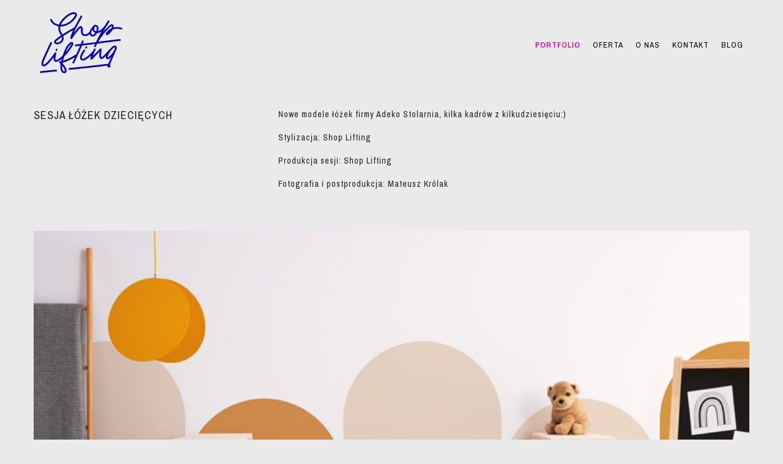

--- FILE ---
content_type: text/html; charset=utf-8
request_url: http://www.shoplifting.pl/portfolio/sesja-lozek-dzieciecych
body_size: 10774
content:
<!DOCTYPE html>
<!--[if !IE]><!-->
<html lang="pl-PL">
<!--<![endif]-->
<!--[if IE 6 ]><html lang="pl-PL" class="ie ie6"><![endif]-->
<!--[if IE 7 ]><html lang="pl-PL" class="ie ie7"><![endif]-->
<!--[if IE 8 ]><html lang="pl-PL" class="ie ie8"><![endif]-->
<head>
	<base href="http://www.shoplifting.pl/"><!--[if lte IE 6]></base><![endif]-->
	<title>Nasze projekty &raquo; Shop Lifting</title>
	<meta charset="utf-8">
	<meta name="viewport" content="width=device-width, initial-scale=1.0, maximum-scale=1.0, user-scalable=0">
	<meta http-equiv="Content-Type" content="text/html; charset=utf-8">
	
	<title>Nasze projekty</title>
<meta name="title" content="Nasze projekty" />
<meta name="description" content="Oto nasze projekty z zakresu fotografii produktowej, wnętrz oraz realizacje stoisk targowych" />
<meta name="generator" content="SilverStripe - https://www.silverstripe.org" />
<meta http-equiv="Content-Type" content="text/html; charset=utf-8" />
<meta name="og:locale" content="pl_PL" />
<meta name="og:type" content="article" />
<meta name="og:url" content="http://www.shoplifting.pl/" />
<meta name="og:site_name" content="Shop Lifting" />
<meta name="twitter:card" content="summary_large_image" />
	<!--[if lt IE 9]>
	<script src="//html5shiv.googlecode.com/svn/trunk/html5.js"></script>
	<![endif]-->
	<link rel="apple-touch-icon" sizes="180x180" href="/apple-touch-icon.png">
	<link rel="icon" type="image/png" sizes="32x32" href="/favicon-32x32.png">
	<link rel="icon" type="image/png" sizes="16x16" href="/favicon-16x16.png">
	<link rel="manifest" href="/site.webmanifest">
	<link rel="mask-icon" href="/safari-pinned-tab.svg" color="#5bbad5">
	<meta name="msapplication-TileColor" content="#603cba">
	<meta name="theme-color" content="#ffffff">

	<!-- Global site tag (gtag.js) - Google Analytics -->
	<script async src="https://www.googletagmanager.com/gtag/js?id=UA-140775416-1"></script>
	<script>
		window.dataLayer = window.dataLayer || [];
		function gtag(){dataLayer.push(arguments);}
		gtag('js', new Date());

		gtag('config', 'UA-140775416-1');
	</script>
<link rel="stylesheet" type="text/css" href="/themes/shoplifting/dist/css/app.min.css" />
</head>
<body class="ProjectsPage no-sidebar " dir="ltr">
<div class="preloader-wrapper">
	<div class="preloader-content">
		<?xml version="1.0" encoding="UTF-8" standalone="no"?>
		<svg
   xmlns:dc="http://purl.org/dc/elements/1.1/"
   xmlns:cc="http://creativecommons.org/ns#"
   xmlns:rdf="http://www.w3.org/1999/02/22-rdf-syntax-ns#"
   xmlns:svg="http://www.w3.org/2000/svg"
   xmlns="http://www.w3.org/2000/svg"
   viewBox="0 0 113.30667 84.226669"
   xml:space="preserve"
   id="svg2"
   version="1.1"><metadata
     id="metadata8"><rdf:RDF><cc:Work
         rdf:about=""><dc:format>image/svg+xml</dc:format><dc:type
           rdf:resource="http://purl.org/dc/dcmitype/StillImage" /><dc:title></dc:title></cc:Work></rdf:RDF></metadata><defs
     id="defs6" /><g
     transform="matrix(1.3333333,0,0,-1.3333333,0,84.226667)"
     id="g10"><g
       transform="scale(0.1)"
       id="g12"><path
         id="path14"
         style="fill:#ec008c;fill-opacity:1;fill-rule:nonzero;stroke:none"
         d="m 706.59,167.184 c -4.727,-3.496 -7.5,-3.836 -7.832,-3.797 -1.297,1.054 -2.324,5.937 2.09,17.558 4.054,10.684 10.859,22.137 14.933,28.985 0.828,1.406 1.563,2.625 2.137,3.64 10.195,17.676 22.578,32.696 36.836,44.66 l 1.164,0.985 c 9.824,8.32 13.855,9.875 15.477,9.875 0.207,0 0.371,-0.031 0.507,-0.059 1.661,-1.035 3,-8.644 1.328,-13.144 -1.882,-5.098 -4.011,-10.11 -6.335,-15.032 -0.665,-0.75 -1.25,-1.589 -1.653,-2.566 -0.625,-1.523 -1.277,-3.059 -1.902,-4.582 -13.625,-26.035 -33.215,-49.148 -56.75,-66.523 z m 71.984,118.566 c -13.058,5.184 -26.875,-6.516 -34.297,-12.805 l -1.105,-0.925 c -2.449,-2.063 -4.844,-4.239 -7.195,-6.457 -0.579,-0.282 -1.125,-0.614 -1.641,-1.024 -2.238,-1.789 -6.469,-6.465 -18.945,-20.461 -20.723,-23.23 -63.84,-71.57 -77.539,-77.703 -2.422,-1.074 -3.442,-0.937 -3.442,-0.957 -0.144,0.105 -3.719,3.23 -3.75,21.043 -0.027,12.863 1.762,28.203 3.195,40.519 1.086,9.325 1.946,16.7 1.883,21.446 -0.047,3.633 -2.285,6.894 -5.664,8.242 -3.375,1.355 -7.246,0.535 -9.781,-2.07 -24.473,-25.09 -48.93,-50.196 -73.371,-75.305 4.238,13.703 9.348,27.109 15.305,40.168 0.671,0.937 1.14,1.953 1.414,3.016 3.3,7.062 6.828,14.015 10.617,20.851 2.41,4.344 0.847,9.824 -3.496,12.235 -4.348,2.414 -9.836,0.851 -12.239,-3.497 -4.168,-7.507 -8.035,-15.164 -11.64,-22.929 -47.039,-53.926 -91.727,-82.578 -107.949,-79.129 -2.11,0.457 -4.27,1.523 -5.684,6.199 -4.645,15.344 15.781,54.356 31.34,73.43 3.133,3.855 2.558,9.531 -1.289,12.664 -3.86,3.144 -9.531,2.57 -12.668,-1.289 -8.953,-10.977 -43.242,-61.504 -34.617,-90.02 3.023,-10 9.832,-16.601 19.168,-18.594 1.945,-0.41 3.984,-0.613 6.125,-0.605 23.093,0 57.011,23.391 88.75,53.672 -3.567,-11.426 -6.614,-23.027 -9.016,-34.813 -0.801,-3.906 1.074,-7.882 4.609,-9.757 1.328,-0.704 2.774,-1.043 4.211,-1.043 2.371,0 4.707,0.937 6.453,2.722 26.34,27.071 52.676,54.133 79.043,81.172 -3.964,-35.273 -5.332,-62.773 8.399,-72.851 4.07,-2.977 11.094,-5.575 21.437,-0.946 8.203,3.66 21.278,15.41 36.621,31.082 -3.625,-12.39 -3.535,-24.207 5.594,-31.621 3.25,-2.644 7.082,-3.953 11.27,-3.953 5.715,0 12.09,2.43 18.601,7.246 6.125,4.512 11.996,9.395 17.602,14.57 -1.391,-3.175 -2.793,-6.378 -4.172,-9.531 -8.652,-19.765 -17.527,-40.031 -26.074,-60.2537 -5.067,0.4492 -9.922,-0.1875 -13.867,-0.7031 C 589.715,83.7383 496.855,74.0508 407.043,64.6836 c -24.074,-2.5078 -48.152,-5.0195 -72.41,-7.5977 -10.395,-1.1015 -20.824,-2.2148 -31.301,-3.3476 -4.945,-0.5391 -8.519,-4.9727 -7.98,-9.9141 0.496,-4.6172 4.398,-8.0351 8.933,-8.0351 0.324,0 0.649,0.0195 0.981,0.0468 34.894,3.7696 69.273,7.3633 103.648,10.9493 89.91,9.375 182.883,19.0625 284.16,32.1484 1.309,0.1641 2.656,0.3398 4.016,0.4766 -0.371,-0.8868 -0.735,-1.7657 -1.098,-2.6446 -0.445,-1.0859 -0.672,-2.2461 -0.672,-3.4179 0,-6.7305 4.715,-12.3243 11.739,-13.9454 7.785,-1.789 15.761,1.7071 18.972,8.3204 2.153,4.414 2.336,9.539 0.532,14.4336 -1.145,3.0742 -3.02,5.9062 -5.383,8.25 8.515,20.1487 17.383,40.3827 26.023,60.1097 10.852,24.765 22.016,50.312 32.473,75.593 3.957,7.637 7.472,15.5 10.441,23.536 3.641,9.863 2.899,30.363 -11.543,36.105" /><path
         id="path16"
         style="fill:#ec008c;fill-opacity:1;fill-rule:nonzero;stroke:none"
         d="m 475.359,254.637 c 1.418,0 2.746,0.371 3.594,1.406 2.551,3.074 4.68,6.328 6.926,9.766 0.762,1.16 2.488,6.277 1.949,7.332 -0.547,1.066 -4.39,4.961 -6.355,5.351 -2.293,0.481 -6.59,-0.008 -8.485,-2.547 -2.336,-3.105 -4.336,-6.847 -5.968,-11.113 -0.997,-2.578 0.175,-6.711 2.343,-8.352 1.114,-0.828 3.672,-1.843 5.996,-1.843" /><path
         id="path18"
         style="fill:#ec008c;fill-opacity:1;fill-rule:nonzero;stroke:none"
         d="m 248.215,54.7813 c 5.723,-9.8438 8.668,-18.4063 9.015,-26.1915 0.211,-4.746 -0.96,-8.6796 -2.98,-10 -3.137,-2.0585 -9.57,1.4649 -13.223,6.0079 -8,9.9609 -11.593,24.8242 -10.984,45.457 0.094,3.1055 0.258,6.2031 0.484,9.2969 6.504,-7.6172 12.621,-15.8399 17.688,-24.5703 z M 284.52,255.164 c 1.125,2.285 9.238,15.555 19,28.262 13.562,17.656 20.652,21.836 23.058,22.808 0.152,-0.339 0.324,-0.796 0.504,-1.394 0.066,-0.418 -0.144,-1.699 -2.238,-5.469 -16.199,-29.168 -35.321,-56.668 -57.125,-82.207 5.394,13.547 10.972,26.152 16.801,38 z M 587.5,460.621 c -0.969,-9.598 -4.016,-18.637 -7.648,-26.426 -6.211,1.2 -15.411,4.961 -17.918,16.692 -1.555,7.254 -0.571,21.277 3.601,28.906 0.235,0.223 0.469,0.445 0.703,0.66 0.918,0.852 1.621,1.863 2.09,2.949 1.367,1.118 2.598,1.211 3.742,1.125 4.18,-0.324 7.657,-2.121 10.352,-5.339 3.816,-4.571 5.762,-11.684 5.078,-18.567 z m -44.816,-63.125 c -4.422,0.684 -7.442,3.699 -9.192,6.102 -3.711,5.097 -5.426,12.527 -4.39,18.929 1.043,6.446 7.05,18.493 14.961,30.594 0.195,-2.16 0.476,-4.148 0.847,-5.883 3.008,-14.004 12.5,-24.3 26.035,-28.695 -10.429,-15.484 -19.668,-22.375 -28.261,-21.047 z M 180.586,318.004 c -6.707,-0.441 -14.395,1.617 -15.152,5.422 -0.579,2.906 2.468,7.168 9.05,12.672 16.672,13.929 33.782,26.761 51.297,38.879 1.461,-4.719 2.285,-9.497 2.149,-14.387 -0.641,-23.606 -25,-41.074 -47.344,-42.586 z m 37.727,186.715 c 8.273,19.258 21.882,37.773 42.812,58.273 26.27,25.715 51.328,41.746 76.609,49.008 3.836,1.102 7.918,1.664 11.715,1.664 2.36,0 4.606,-0.215 6.625,-0.66 7.125,-1.563 8.129,-5.047 8.461,-6.195 1.293,-4.508 -1.953,-10.68 -4.926,-15.547 -30.441,-49.891 -86.515,-88.77 -142.48,-89.399 0.379,0.957 0.773,1.91 1.184,2.856 z M 833.855,345.785 c -0.585,4.934 -5.085,8.477 -9.988,7.891 -78.82,-9.27 -122.433,-14.133 -183.722,-22.551 -12.977,-1.781 -25.829,-3.543 -38.719,-5.301 31.082,54.172 71.57,104.871 120.918,151.211 10.742,10.09 18.621,13.387 21.015,13.047 0.164,-1.613 0.094,-7.031 -5.254,-19.91 -0.871,-2.082 -1.82,-4.176 -2.832,-6.262 -21.32,-10.137 -39.843,-25.437 -52.539,-44.937 -1.289,-1.985 -3.976,-6.11 -3.566,-11.403 0.703,-8.992 6.301,-11.836 8.672,-12.636 3.113,-1.059 12.609,-4.278 35.273,20.961 10.235,11.386 18.586,23.062 24.961,34.843 28.02,11.785 60.871,13.625 90.02,2.86 4.504,-1.672 9.511,0.632 11.172,5.14 1.672,4.512 -0.633,9.516 -5.137,11.18 -27.793,10.273 -58.555,10.477 -86.629,2.395 4.648,14 4.355,23.386 -0.793,29.214 -3.254,3.68 -7.617,5.746 -12.605,5.977 -11.555,0.496 -24.719,-9.371 -33.672,-17.785 -20.657,-19.395 -39.805,-39.539 -57.414,-60.379 10.273,18.461 20.82,36.746 31.652,54.851 10.34,14.36 19.062,29.497 27.559,44.254 l 3.211,5.575 c 2.375,4.097 1.027,9.335 -3.016,11.793 -4.035,2.457 -9.309,1.23 -11.856,-2.758 -10.382,-16.285 -20.558,-32.75 -30.5,-49.371 -2.91,-4 -5.937,-7.914 -9.148,-11.754 -12.434,-14.825 -27.16,-31.375 -44.758,-40.157 -6.062,-3.019 -11.719,-5.203 -17.019,-6.55 2.714,7.265 4.824,15.242 5.672,23.668 1.152,11.547 -2.227,23.304 -9.043,31.457 -5.723,6.851 -13.457,10.836 -22.344,11.531 -7.473,0.586 -14.11,-2.18 -19.188,-7.984 -0.859,-0.981 -1.664,-2.036 -2.394,-3.149 -15.508,-15.516 -34.949,-44.91 -39.317,-62.598 -9.453,-8.75 -19.265,-17.636 -30.871,-22.32 -8.894,-3.59 -22.468,-5.094 -31.453,2.488 -6.75,5.696 -9.238,14.606 -8.594,30.754 l 0.157,3.563 c 0.476,10.48 1.015,22.359 -3.34,33.523 -1.153,2.949 -3.074,4.836 -4.238,5.965 -0.196,0.192 -0.403,0.387 -0.586,0.598 -3.282,3.586 -7.719,5.472 -12.477,5.332 -13.504,-0.438 -27.332,-16.516 -48.504,-42.942 -2.023,-2.519 -4.027,-5.027 -6.012,-7.476 -6.16,-7.602 -11.648,-14.535 -16.851,-21.473 5.64,14.516 11.23,27.969 14.336,34.195 2.152,4.309 4.433,8.778 6.773,13.329 0.156,0.265 0.297,0.531 0.426,0.816 13.992,27.152 30.977,58.051 47.508,88.121 5.941,10.809 11.758,21.379 17.242,31.434 2.383,4.367 0.773,9.836 -3.594,12.211 -4.363,2.379 -9.836,0.773 -12.215,-3.594 -5.468,-10.031 -11.277,-20.59 -17.207,-31.379 -16.218,-29.484 -32.843,-59.746 -46.757,-86.656 l -8.997,-5.082 c -39.355,-22.235 -77.39,-43.723 -113.949,-67.766 -1.926,3.453 -3.937,6.848 -5.933,10.219 -5.075,8.566 -9.86,16.652 -13.028,25.097 -5.23,13.965 -6.062,30.321 -2.633,46.844 64.235,-1.738 128.86,41.571 163.25,97.934 4.887,8.012 10.086,18.652 6.86,29.898 -2.774,9.641 -10.555,16.321 -21.914,18.813 -8.176,1.785 -18.071,1.324 -27.164,-1.289 -28.223,-8.11 -55.774,-25.59 -84.231,-53.45 -22.668,-22.191 -37.527,-42.539 -46.761,-64.027 -1.239,-2.879 -2.364,-5.785 -3.372,-8.699 -13.914,2.062 -27.636,6.711 -40.769,14.375 -14.629,8.535 -25.863,21.726 -33.391,39.207 -1.968,4.57 -7.265,6.676 -11.828,4.707 -4.566,-1.961 -6.676,-7.262 -4.707,-11.824 9.082,-21.098 22.828,-37.125 40.856,-47.645 14.589,-8.508 29.785,-13.797 45.171,-16.308 -3.644,-19.188 -2.429,-38.289 3.778,-54.848 3.722,-9.938 9.144,-19.098 14.39,-27.957 2.219,-3.75 4.415,-7.449 6.426,-11.121 -18.883,-12.957 -37.347,-26.738 -55.383,-41.805 -4.953,-4.14 -18.109,-15.137 -15.164,-29.984 2.77,-13.981 17.438,-19.988 30.969,-19.988 1.027,0 2.043,0.039 3.051,0.109 38.672,2.605 63.398,33.203 64.129,60.055 0.25,9.05 -1.664,17.394 -4.715,25.316 32.527,21.512 66.387,40.996 101.324,60.777 -4.496,-10.64 -10.332,-25.347 -15.375,-38.906 -15.762,-42.391 -15.531,-48.078 -7.859,-52.293 1.683,-0.922 3.262,-1.332 4.738,-1.332 6.527,0 11.285,7.914 15.578,15.059 13.809,22.965 24.633,37.406 40.981,57.578 2.004,2.472 4.035,5.004 6.07,7.551 9.59,11.972 27.133,33.871 34.281,36.043 0.223,-0.219 0.442,-0.434 0.66,-0.649 0.098,-0.098 0.196,-0.191 0.293,-0.285 2.7,-7.465 2.301,-16.238 1.879,-25.508 l -0.16,-3.672 c -0.586,-14.676 0.59,-33.086 14.973,-45.222 12.429,-10.493 31.98,-12.618 49.804,-5.426 9.54,3.847 17.774,9.652 25.184,15.844 1.348,-4.172 3.301,-8.129 5.84,-11.61 5.215,-7.183 12.539,-11.82 20.605,-13.066 23.907,-3.684 40.403,21.078 45.821,29.222 1.355,2.043 2.773,4.293 4.199,6.731 10.48,0.559 21.66,3.851 33.879,9.945 3.828,1.91 7.5,4.09 11.035,6.481 -19.953,-36.106 -38.84,-72.825 -56.563,-109.977 -42.48,-5.719 -86.195,-11.363 -136.035,-17.121 2.801,6.981 5.625,14.023 8.496,21.227 1.844,4.621 -0.41,9.859 -5.019,11.695 -4.629,1.844 -9.863,-0.406 -11.699,-5.024 -4.114,-10.312 -8.133,-20.363 -12.121,-30.21 -16.629,-1.868 -33.961,-3.75 -52.176,-5.657 -4.942,-0.515 -8.535,-4.941 -8.02,-9.883 0.485,-4.628 4.391,-8.066 8.946,-8.066 0.312,0 0.625,0.012 0.941,0.051 14.734,1.531 28.875,3.055 42.547,4.57 -9.754,-23.605 -19.5,-46.144 -30.031,-68.273 -3.012,-6.336 -5.977,-12.742 -8.899,-19.16 -0.746,-0.243 -1.488,-0.555 -2.176,-1.016 -47.515,-31.68 -90.617,-53.027 -134.078,-66.297 2.883,11.512 6.164,22.566 9.395,32.91 1.219,3.875 2.433,7.696 3.664,11.446 35.055,34.871 64.754,74.07 88.453,116.738 2.016,3.633 6.203,11.18 3.75,19.363 -3.547,11.777 -11.203,14.121 -15.449,14.473 -25.157,2.086 -60.207,-60.723 -60.524,-61.356 -11.465,-23.312 -21.984,-49.425 -31.968,-79.453 -3.329,-3.262 -6.704,-6.476 -10.125,-9.648 -30.778,-28.547 -54.375,-40.293 -61.774,-37.129 -2.535,1.074 -4.129,6.133 -4.269,13.543 -0.235,12.422 4.304,30.07 7.945,44.25 0.969,3.769 1.879,7.324 2.648,10.527 0,0.02 0,0.039 0.004,0.059 0.098,0.429 0.141,0.867 0.176,1.308 0.008,0.157 0.055,0.313 0.059,0.469 0.007,0.359 -0.039,0.703 -0.075,1.063 -0.046,0.527 -0.14,1.046 -0.285,1.554 -0.07,0.262 -0.113,0.547 -0.211,0.801 -0.008,0.02 -0.019,0.039 -0.027,0.059 -0.316,0.82 -0.789,1.589 -1.348,2.304 -0.148,0.184 -0.277,0.399 -0.437,0.575 -0.129,0.136 -0.289,0.253 -0.426,0.382 -0.297,0.282 -0.59,0.567 -0.922,0.809 -0.015,0.012 -0.031,0.031 -0.047,0.039 -0.183,0.129 -0.386,0.215 -0.578,0.332 -0.305,0.176 -0.59,0.371 -0.914,0.52 -0.391,0.175 -0.793,0.293 -1.191,0.41 -0.157,0.047 -0.293,0.125 -0.453,0.164 -0.016,0 -0.032,0 -0.04,0 -0.484,0.117 -0.968,0.168 -1.457,0.195 -0.105,0.012 -0.218,0.039 -0.332,0.039 -0.421,0.02 -0.847,-0.039 -1.269,-0.078 -0.457,-0.059 -0.899,-0.144 -1.336,-0.262 -0.273,-0.078 -0.555,-0.129 -0.816,-0.226 -0.153,-0.059 -0.29,-0.145 -0.434,-0.215 -0.563,-0.242 -1.09,-0.547 -1.598,-0.906 -0.312,-0.227 -0.633,-0.442 -0.914,-0.696 -0.09,-0.086 -0.164,-0.195 -0.254,-0.281 -0.336,-0.344 -0.66,-0.683 -0.937,-1.074 -0.008,-0.012 -0.024,-0.02 -0.028,-0.031 C 134.543,184.188 113.195,156.813 87.5508,126.375 67.3945,102.449 43.332,85.3203 37.0742,90.4258 c -0.0547,0.0508 -5.4453,4.875 4.2266,33.9762 6.3047,18.946 16.0273,39.434 22.4609,52.989 2.2071,4.636 3.9531,8.32 5.0274,10.828 8.9843,20.957 18.8554,42.07 28.4023,62.48 9.2146,19.688 18.7346,40.051 27.5116,60.387 1.977,4.566 -0.129,9.863 -4.695,11.836 -4.57,1.969 -9.863,-0.133 -11.832,-4.695 C 99.5039,298.141 90.0391,277.898 80.8828,258.328 71.2773,237.781 61.3398,216.551 52.2461,195.309 51.3008,193.113 49.6211,189.578 47.5,185.105 25.6133,139.012 5.90625,92.6523 25.6836,76.4805 c 4.2109,-3.4375 8.9336,-4.9024 13.918,-4.9024 23.2109,0 52.0781,31.7499 61.7184,43.1949 15.422,18.309 29.293,35.516 42.325,52.5 -0.942,-6.007 -1.516,-11.867 -1.415,-17.179 0.293,-15.594 5.411,-25.614 15.219,-29.785 17.805,-7.579 45.094,9.64 68.36,29.25 -2.34,-8.215 -4.575,-16.739 -6.543,-25.5 -2.328,-0.555 -6.239,-1.348 -7.743,-0.411 -3.957,2.481 -9.152,1.524 -11.964,-2.207 -2.809,-3.73 -2.305,-8.984 1.168,-12.109 4.285,-3.855 8.871,-8.094 13.539,-12.664 -1.172,-8.5938 -1.957,-17.3047 -2.215,-26.0742 -0.75,-25.0977 4.144,-43.8399 14.949,-57.2774 6.086,-7.5664 15.707,-13.32030625 25.199,-13.32030625 4.102,0 8.18,1.07421625 11.934,3.53515625 7.547,4.96094 11.59,14.38675 11.082,25.85155 -0.477,10.7617 -4.215,22.0195 -11.434,34.4414 -8.484,14.6094 -19.41,27.7266 -30.351,39.0818 0.371,2.207 0.769,4.395 1.187,6.582 41.93,11.672 83.09,30.332 127.406,57.793 -7.894,-17.617 -16.058,-35.566 -24.847,-52.754 -2.262,-4.422 -0.508,-9.843 3.918,-12.109 1.312,-0.672 2.715,-0.996 4.09,-0.996 3.269,0 6.429,1.797 8.023,4.914 10.258,20.059 19.598,40.937 28.637,61.133 6.019,13.457 12.242,27.363 18.644,40.808 12.047,25.325 23.055,51.094 34.168,78.301 49.524,5.645 92.864,11.164 134.621,16.738 -3.117,-6.707 -6.191,-13.425 -9.23,-20.156 -1.973,-4.375 -0.027,-9.531 4.355,-11.504 1.164,-0.527 2.375,-0.769 3.575,-0.769 3.308,0 6.484,1.902 7.941,5.125 4.578,10.168 9.52,20.226 14.734,30.176 17.336,2.351 34.532,4.714 51.934,7.101 61.211,8.406 104.738,13.262 183.379,22.504 4.941,0.578 8.469,5.055 7.89,9.992" /><path
         id="path20"
         style="fill:#ec008c;fill-opacity:1;fill-rule:nonzero;stroke:none"
         d="m 170.82,230.289 c 1.414,0 2.743,0.371 3.59,1.406 2.551,3.078 4.676,6.321 6.922,9.766 0.762,1.164 2.488,6.281 1.953,7.336 -0.543,1.055 -4.39,4.961 -6.351,5.351 -2.301,0.477 -6.594,-0.019 -8.493,-2.55 -2.328,-3.106 -4.336,-6.844 -5.968,-11.114 -0.989,-2.578 0.175,-6.707 2.351,-8.347 1.106,-0.832 3.668,-1.848 5.996,-1.848" /><path
         id="path22"
         style="fill:#ec008c;fill-opacity:1;fill-rule:nonzero;stroke:none"
         d="m 87.8984,11.1992 c 10.1875,1.0821 71.0856,7.5391 81.3476,8.6406 4.453,0.4883 8.359,3.8985 8.652,8.3594 0.352,5.4219 -3.914,9.668 -8.968,9.668 -0.328,0 -0.657,-0.0195 -0.981,-0.0586 L 162.43,37.4492 C 138.352,34.9375 63.5977,27.0664 39.3398,24.4883 29.1523,23.4063 18.9336,22.3125 8.67188,21.207 4.21875,20.7188 0.3125,17.3203 0.0234375,12.8477 -0.332031,7.4375 3.93359,3.19141 8.99219,3.19141 c 0.32422,0 0.64844,0.00781 0.97656,0.04687 C 44.8672,7.00781 129.926,15.9648 164.301,19.5469" /></g></g></svg>
	</div>
</div>

	<header class="header" role="banner">
	<div class="grid-container">
		<div class="grid-x grid-margin-x">
			<div class="cell large-2 medium-2 small-3 text-left">
				<a href="http://www.shoplifting.pl/" class="logo">
					<?xml version="1.0" encoding="UTF-8" standalone="no"?>
					<svg
   xmlns:dc="http://purl.org/dc/elements/1.1/"
   xmlns:cc="http://creativecommons.org/ns#"
   xmlns:rdf="http://www.w3.org/1999/02/22-rdf-syntax-ns#"
   xmlns:svg="http://www.w3.org/2000/svg"
   xmlns="http://www.w3.org/2000/svg"
   viewBox="0 0 113.30667 84.226669"
   xml:space="preserve"
   id="svg2"
   version="1.1"><metadata
     id="metadata8"><rdf:RDF><cc:Work
         rdf:about=""><dc:format>image/svg+xml</dc:format><dc:type
           rdf:resource="http://purl.org/dc/dcmitype/StillImage" /><dc:title></dc:title></cc:Work></rdf:RDF></metadata><defs
     id="defs6" /><g
     transform="matrix(1.3333333,0,0,-1.3333333,0,84.226667)"
     id="g10"><g
       transform="scale(0.1)"
       id="g12"><path
         id="path14"
         style="fill:#ec008c;fill-opacity:1;fill-rule:nonzero;stroke:none"
         d="m 706.59,167.184 c -4.727,-3.496 -7.5,-3.836 -7.832,-3.797 -1.297,1.054 -2.324,5.937 2.09,17.558 4.054,10.684 10.859,22.137 14.933,28.985 0.828,1.406 1.563,2.625 2.137,3.64 10.195,17.676 22.578,32.696 36.836,44.66 l 1.164,0.985 c 9.824,8.32 13.855,9.875 15.477,9.875 0.207,0 0.371,-0.031 0.507,-0.059 1.661,-1.035 3,-8.644 1.328,-13.144 -1.882,-5.098 -4.011,-10.11 -6.335,-15.032 -0.665,-0.75 -1.25,-1.589 -1.653,-2.566 -0.625,-1.523 -1.277,-3.059 -1.902,-4.582 -13.625,-26.035 -33.215,-49.148 -56.75,-66.523 z m 71.984,118.566 c -13.058,5.184 -26.875,-6.516 -34.297,-12.805 l -1.105,-0.925 c -2.449,-2.063 -4.844,-4.239 -7.195,-6.457 -0.579,-0.282 -1.125,-0.614 -1.641,-1.024 -2.238,-1.789 -6.469,-6.465 -18.945,-20.461 -20.723,-23.23 -63.84,-71.57 -77.539,-77.703 -2.422,-1.074 -3.442,-0.937 -3.442,-0.957 -0.144,0.105 -3.719,3.23 -3.75,21.043 -0.027,12.863 1.762,28.203 3.195,40.519 1.086,9.325 1.946,16.7 1.883,21.446 -0.047,3.633 -2.285,6.894 -5.664,8.242 -3.375,1.355 -7.246,0.535 -9.781,-2.07 -24.473,-25.09 -48.93,-50.196 -73.371,-75.305 4.238,13.703 9.348,27.109 15.305,40.168 0.671,0.937 1.14,1.953 1.414,3.016 3.3,7.062 6.828,14.015 10.617,20.851 2.41,4.344 0.847,9.824 -3.496,12.235 -4.348,2.414 -9.836,0.851 -12.239,-3.497 -4.168,-7.507 -8.035,-15.164 -11.64,-22.929 -47.039,-53.926 -91.727,-82.578 -107.949,-79.129 -2.11,0.457 -4.27,1.523 -5.684,6.199 -4.645,15.344 15.781,54.356 31.34,73.43 3.133,3.855 2.558,9.531 -1.289,12.664 -3.86,3.144 -9.531,2.57 -12.668,-1.289 -8.953,-10.977 -43.242,-61.504 -34.617,-90.02 3.023,-10 9.832,-16.601 19.168,-18.594 1.945,-0.41 3.984,-0.613 6.125,-0.605 23.093,0 57.011,23.391 88.75,53.672 -3.567,-11.426 -6.614,-23.027 -9.016,-34.813 -0.801,-3.906 1.074,-7.882 4.609,-9.757 1.328,-0.704 2.774,-1.043 4.211,-1.043 2.371,0 4.707,0.937 6.453,2.722 26.34,27.071 52.676,54.133 79.043,81.172 -3.964,-35.273 -5.332,-62.773 8.399,-72.851 4.07,-2.977 11.094,-5.575 21.437,-0.946 8.203,3.66 21.278,15.41 36.621,31.082 -3.625,-12.39 -3.535,-24.207 5.594,-31.621 3.25,-2.644 7.082,-3.953 11.27,-3.953 5.715,0 12.09,2.43 18.601,7.246 6.125,4.512 11.996,9.395 17.602,14.57 -1.391,-3.175 -2.793,-6.378 -4.172,-9.531 -8.652,-19.765 -17.527,-40.031 -26.074,-60.2537 -5.067,0.4492 -9.922,-0.1875 -13.867,-0.7031 C 589.715,83.7383 496.855,74.0508 407.043,64.6836 c -24.074,-2.5078 -48.152,-5.0195 -72.41,-7.5977 -10.395,-1.1015 -20.824,-2.2148 -31.301,-3.3476 -4.945,-0.5391 -8.519,-4.9727 -7.98,-9.9141 0.496,-4.6172 4.398,-8.0351 8.933,-8.0351 0.324,0 0.649,0.0195 0.981,0.0468 34.894,3.7696 69.273,7.3633 103.648,10.9493 89.91,9.375 182.883,19.0625 284.16,32.1484 1.309,0.1641 2.656,0.3398 4.016,0.4766 -0.371,-0.8868 -0.735,-1.7657 -1.098,-2.6446 -0.445,-1.0859 -0.672,-2.2461 -0.672,-3.4179 0,-6.7305 4.715,-12.3243 11.739,-13.9454 7.785,-1.789 15.761,1.7071 18.972,8.3204 2.153,4.414 2.336,9.539 0.532,14.4336 -1.145,3.0742 -3.02,5.9062 -5.383,8.25 8.515,20.1487 17.383,40.3827 26.023,60.1097 10.852,24.765 22.016,50.312 32.473,75.593 3.957,7.637 7.472,15.5 10.441,23.536 3.641,9.863 2.899,30.363 -11.543,36.105" /><path
         id="path16"
         style="fill:#ec008c;fill-opacity:1;fill-rule:nonzero;stroke:none"
         d="m 475.359,254.637 c 1.418,0 2.746,0.371 3.594,1.406 2.551,3.074 4.68,6.328 6.926,9.766 0.762,1.16 2.488,6.277 1.949,7.332 -0.547,1.066 -4.39,4.961 -6.355,5.351 -2.293,0.481 -6.59,-0.008 -8.485,-2.547 -2.336,-3.105 -4.336,-6.847 -5.968,-11.113 -0.997,-2.578 0.175,-6.711 2.343,-8.352 1.114,-0.828 3.672,-1.843 5.996,-1.843" /><path
         id="path18"
         style="fill:#ec008c;fill-opacity:1;fill-rule:nonzero;stroke:none"
         d="m 248.215,54.7813 c 5.723,-9.8438 8.668,-18.4063 9.015,-26.1915 0.211,-4.746 -0.96,-8.6796 -2.98,-10 -3.137,-2.0585 -9.57,1.4649 -13.223,6.0079 -8,9.9609 -11.593,24.8242 -10.984,45.457 0.094,3.1055 0.258,6.2031 0.484,9.2969 6.504,-7.6172 12.621,-15.8399 17.688,-24.5703 z M 284.52,255.164 c 1.125,2.285 9.238,15.555 19,28.262 13.562,17.656 20.652,21.836 23.058,22.808 0.152,-0.339 0.324,-0.796 0.504,-1.394 0.066,-0.418 -0.144,-1.699 -2.238,-5.469 -16.199,-29.168 -35.321,-56.668 -57.125,-82.207 5.394,13.547 10.972,26.152 16.801,38 z M 587.5,460.621 c -0.969,-9.598 -4.016,-18.637 -7.648,-26.426 -6.211,1.2 -15.411,4.961 -17.918,16.692 -1.555,7.254 -0.571,21.277 3.601,28.906 0.235,0.223 0.469,0.445 0.703,0.66 0.918,0.852 1.621,1.863 2.09,2.949 1.367,1.118 2.598,1.211 3.742,1.125 4.18,-0.324 7.657,-2.121 10.352,-5.339 3.816,-4.571 5.762,-11.684 5.078,-18.567 z m -44.816,-63.125 c -4.422,0.684 -7.442,3.699 -9.192,6.102 -3.711,5.097 -5.426,12.527 -4.39,18.929 1.043,6.446 7.05,18.493 14.961,30.594 0.195,-2.16 0.476,-4.148 0.847,-5.883 3.008,-14.004 12.5,-24.3 26.035,-28.695 -10.429,-15.484 -19.668,-22.375 -28.261,-21.047 z M 180.586,318.004 c -6.707,-0.441 -14.395,1.617 -15.152,5.422 -0.579,2.906 2.468,7.168 9.05,12.672 16.672,13.929 33.782,26.761 51.297,38.879 1.461,-4.719 2.285,-9.497 2.149,-14.387 -0.641,-23.606 -25,-41.074 -47.344,-42.586 z m 37.727,186.715 c 8.273,19.258 21.882,37.773 42.812,58.273 26.27,25.715 51.328,41.746 76.609,49.008 3.836,1.102 7.918,1.664 11.715,1.664 2.36,0 4.606,-0.215 6.625,-0.66 7.125,-1.563 8.129,-5.047 8.461,-6.195 1.293,-4.508 -1.953,-10.68 -4.926,-15.547 -30.441,-49.891 -86.515,-88.77 -142.48,-89.399 0.379,0.957 0.773,1.91 1.184,2.856 z M 833.855,345.785 c -0.585,4.934 -5.085,8.477 -9.988,7.891 -78.82,-9.27 -122.433,-14.133 -183.722,-22.551 -12.977,-1.781 -25.829,-3.543 -38.719,-5.301 31.082,54.172 71.57,104.871 120.918,151.211 10.742,10.09 18.621,13.387 21.015,13.047 0.164,-1.613 0.094,-7.031 -5.254,-19.91 -0.871,-2.082 -1.82,-4.176 -2.832,-6.262 -21.32,-10.137 -39.843,-25.437 -52.539,-44.937 -1.289,-1.985 -3.976,-6.11 -3.566,-11.403 0.703,-8.992 6.301,-11.836 8.672,-12.636 3.113,-1.059 12.609,-4.278 35.273,20.961 10.235,11.386 18.586,23.062 24.961,34.843 28.02,11.785 60.871,13.625 90.02,2.86 4.504,-1.672 9.511,0.632 11.172,5.14 1.672,4.512 -0.633,9.516 -5.137,11.18 -27.793,10.273 -58.555,10.477 -86.629,2.395 4.648,14 4.355,23.386 -0.793,29.214 -3.254,3.68 -7.617,5.746 -12.605,5.977 -11.555,0.496 -24.719,-9.371 -33.672,-17.785 -20.657,-19.395 -39.805,-39.539 -57.414,-60.379 10.273,18.461 20.82,36.746 31.652,54.851 10.34,14.36 19.062,29.497 27.559,44.254 l 3.211,5.575 c 2.375,4.097 1.027,9.335 -3.016,11.793 -4.035,2.457 -9.309,1.23 -11.856,-2.758 -10.382,-16.285 -20.558,-32.75 -30.5,-49.371 -2.91,-4 -5.937,-7.914 -9.148,-11.754 -12.434,-14.825 -27.16,-31.375 -44.758,-40.157 -6.062,-3.019 -11.719,-5.203 -17.019,-6.55 2.714,7.265 4.824,15.242 5.672,23.668 1.152,11.547 -2.227,23.304 -9.043,31.457 -5.723,6.851 -13.457,10.836 -22.344,11.531 -7.473,0.586 -14.11,-2.18 -19.188,-7.984 -0.859,-0.981 -1.664,-2.036 -2.394,-3.149 -15.508,-15.516 -34.949,-44.91 -39.317,-62.598 -9.453,-8.75 -19.265,-17.636 -30.871,-22.32 -8.894,-3.59 -22.468,-5.094 -31.453,2.488 -6.75,5.696 -9.238,14.606 -8.594,30.754 l 0.157,3.563 c 0.476,10.48 1.015,22.359 -3.34,33.523 -1.153,2.949 -3.074,4.836 -4.238,5.965 -0.196,0.192 -0.403,0.387 -0.586,0.598 -3.282,3.586 -7.719,5.472 -12.477,5.332 -13.504,-0.438 -27.332,-16.516 -48.504,-42.942 -2.023,-2.519 -4.027,-5.027 -6.012,-7.476 -6.16,-7.602 -11.648,-14.535 -16.851,-21.473 5.64,14.516 11.23,27.969 14.336,34.195 2.152,4.309 4.433,8.778 6.773,13.329 0.156,0.265 0.297,0.531 0.426,0.816 13.992,27.152 30.977,58.051 47.508,88.121 5.941,10.809 11.758,21.379 17.242,31.434 2.383,4.367 0.773,9.836 -3.594,12.211 -4.363,2.379 -9.836,0.773 -12.215,-3.594 -5.468,-10.031 -11.277,-20.59 -17.207,-31.379 -16.218,-29.484 -32.843,-59.746 -46.757,-86.656 l -8.997,-5.082 c -39.355,-22.235 -77.39,-43.723 -113.949,-67.766 -1.926,3.453 -3.937,6.848 -5.933,10.219 -5.075,8.566 -9.86,16.652 -13.028,25.097 -5.23,13.965 -6.062,30.321 -2.633,46.844 64.235,-1.738 128.86,41.571 163.25,97.934 4.887,8.012 10.086,18.652 6.86,29.898 -2.774,9.641 -10.555,16.321 -21.914,18.813 -8.176,1.785 -18.071,1.324 -27.164,-1.289 -28.223,-8.11 -55.774,-25.59 -84.231,-53.45 -22.668,-22.191 -37.527,-42.539 -46.761,-64.027 -1.239,-2.879 -2.364,-5.785 -3.372,-8.699 -13.914,2.062 -27.636,6.711 -40.769,14.375 -14.629,8.535 -25.863,21.726 -33.391,39.207 -1.968,4.57 -7.265,6.676 -11.828,4.707 -4.566,-1.961 -6.676,-7.262 -4.707,-11.824 9.082,-21.098 22.828,-37.125 40.856,-47.645 14.589,-8.508 29.785,-13.797 45.171,-16.308 -3.644,-19.188 -2.429,-38.289 3.778,-54.848 3.722,-9.938 9.144,-19.098 14.39,-27.957 2.219,-3.75 4.415,-7.449 6.426,-11.121 -18.883,-12.957 -37.347,-26.738 -55.383,-41.805 -4.953,-4.14 -18.109,-15.137 -15.164,-29.984 2.77,-13.981 17.438,-19.988 30.969,-19.988 1.027,0 2.043,0.039 3.051,0.109 38.672,2.605 63.398,33.203 64.129,60.055 0.25,9.05 -1.664,17.394 -4.715,25.316 32.527,21.512 66.387,40.996 101.324,60.777 -4.496,-10.64 -10.332,-25.347 -15.375,-38.906 -15.762,-42.391 -15.531,-48.078 -7.859,-52.293 1.683,-0.922 3.262,-1.332 4.738,-1.332 6.527,0 11.285,7.914 15.578,15.059 13.809,22.965 24.633,37.406 40.981,57.578 2.004,2.472 4.035,5.004 6.07,7.551 9.59,11.972 27.133,33.871 34.281,36.043 0.223,-0.219 0.442,-0.434 0.66,-0.649 0.098,-0.098 0.196,-0.191 0.293,-0.285 2.7,-7.465 2.301,-16.238 1.879,-25.508 l -0.16,-3.672 c -0.586,-14.676 0.59,-33.086 14.973,-45.222 12.429,-10.493 31.98,-12.618 49.804,-5.426 9.54,3.847 17.774,9.652 25.184,15.844 1.348,-4.172 3.301,-8.129 5.84,-11.61 5.215,-7.183 12.539,-11.82 20.605,-13.066 23.907,-3.684 40.403,21.078 45.821,29.222 1.355,2.043 2.773,4.293 4.199,6.731 10.48,0.559 21.66,3.851 33.879,9.945 3.828,1.91 7.5,4.09 11.035,6.481 -19.953,-36.106 -38.84,-72.825 -56.563,-109.977 -42.48,-5.719 -86.195,-11.363 -136.035,-17.121 2.801,6.981 5.625,14.023 8.496,21.227 1.844,4.621 -0.41,9.859 -5.019,11.695 -4.629,1.844 -9.863,-0.406 -11.699,-5.024 -4.114,-10.312 -8.133,-20.363 -12.121,-30.21 -16.629,-1.868 -33.961,-3.75 -52.176,-5.657 -4.942,-0.515 -8.535,-4.941 -8.02,-9.883 0.485,-4.628 4.391,-8.066 8.946,-8.066 0.312,0 0.625,0.012 0.941,0.051 14.734,1.531 28.875,3.055 42.547,4.57 -9.754,-23.605 -19.5,-46.144 -30.031,-68.273 -3.012,-6.336 -5.977,-12.742 -8.899,-19.16 -0.746,-0.243 -1.488,-0.555 -2.176,-1.016 -47.515,-31.68 -90.617,-53.027 -134.078,-66.297 2.883,11.512 6.164,22.566 9.395,32.91 1.219,3.875 2.433,7.696 3.664,11.446 35.055,34.871 64.754,74.07 88.453,116.738 2.016,3.633 6.203,11.18 3.75,19.363 -3.547,11.777 -11.203,14.121 -15.449,14.473 -25.157,2.086 -60.207,-60.723 -60.524,-61.356 -11.465,-23.312 -21.984,-49.425 -31.968,-79.453 -3.329,-3.262 -6.704,-6.476 -10.125,-9.648 -30.778,-28.547 -54.375,-40.293 -61.774,-37.129 -2.535,1.074 -4.129,6.133 -4.269,13.543 -0.235,12.422 4.304,30.07 7.945,44.25 0.969,3.769 1.879,7.324 2.648,10.527 0,0.02 0,0.039 0.004,0.059 0.098,0.429 0.141,0.867 0.176,1.308 0.008,0.157 0.055,0.313 0.059,0.469 0.007,0.359 -0.039,0.703 -0.075,1.063 -0.046,0.527 -0.14,1.046 -0.285,1.554 -0.07,0.262 -0.113,0.547 -0.211,0.801 -0.008,0.02 -0.019,0.039 -0.027,0.059 -0.316,0.82 -0.789,1.589 -1.348,2.304 -0.148,0.184 -0.277,0.399 -0.437,0.575 -0.129,0.136 -0.289,0.253 -0.426,0.382 -0.297,0.282 -0.59,0.567 -0.922,0.809 -0.015,0.012 -0.031,0.031 -0.047,0.039 -0.183,0.129 -0.386,0.215 -0.578,0.332 -0.305,0.176 -0.59,0.371 -0.914,0.52 -0.391,0.175 -0.793,0.293 -1.191,0.41 -0.157,0.047 -0.293,0.125 -0.453,0.164 -0.016,0 -0.032,0 -0.04,0 -0.484,0.117 -0.968,0.168 -1.457,0.195 -0.105,0.012 -0.218,0.039 -0.332,0.039 -0.421,0.02 -0.847,-0.039 -1.269,-0.078 -0.457,-0.059 -0.899,-0.144 -1.336,-0.262 -0.273,-0.078 -0.555,-0.129 -0.816,-0.226 -0.153,-0.059 -0.29,-0.145 -0.434,-0.215 -0.563,-0.242 -1.09,-0.547 -1.598,-0.906 -0.312,-0.227 -0.633,-0.442 -0.914,-0.696 -0.09,-0.086 -0.164,-0.195 -0.254,-0.281 -0.336,-0.344 -0.66,-0.683 -0.937,-1.074 -0.008,-0.012 -0.024,-0.02 -0.028,-0.031 C 134.543,184.188 113.195,156.813 87.5508,126.375 67.3945,102.449 43.332,85.3203 37.0742,90.4258 c -0.0547,0.0508 -5.4453,4.875 4.2266,33.9762 6.3047,18.946 16.0273,39.434 22.4609,52.989 2.2071,4.636 3.9531,8.32 5.0274,10.828 8.9843,20.957 18.8554,42.07 28.4023,62.48 9.2146,19.688 18.7346,40.051 27.5116,60.387 1.977,4.566 -0.129,9.863 -4.695,11.836 -4.57,1.969 -9.863,-0.133 -11.832,-4.695 C 99.5039,298.141 90.0391,277.898 80.8828,258.328 71.2773,237.781 61.3398,216.551 52.2461,195.309 51.3008,193.113 49.6211,189.578 47.5,185.105 25.6133,139.012 5.90625,92.6523 25.6836,76.4805 c 4.2109,-3.4375 8.9336,-4.9024 13.918,-4.9024 23.2109,0 52.0781,31.7499 61.7184,43.1949 15.422,18.309 29.293,35.516 42.325,52.5 -0.942,-6.007 -1.516,-11.867 -1.415,-17.179 0.293,-15.594 5.411,-25.614 15.219,-29.785 17.805,-7.579 45.094,9.64 68.36,29.25 -2.34,-8.215 -4.575,-16.739 -6.543,-25.5 -2.328,-0.555 -6.239,-1.348 -7.743,-0.411 -3.957,2.481 -9.152,1.524 -11.964,-2.207 -2.809,-3.73 -2.305,-8.984 1.168,-12.109 4.285,-3.855 8.871,-8.094 13.539,-12.664 -1.172,-8.5938 -1.957,-17.3047 -2.215,-26.0742 -0.75,-25.0977 4.144,-43.8399 14.949,-57.2774 6.086,-7.5664 15.707,-13.32030625 25.199,-13.32030625 4.102,0 8.18,1.07421625 11.934,3.53515625 7.547,4.96094 11.59,14.38675 11.082,25.85155 -0.477,10.7617 -4.215,22.0195 -11.434,34.4414 -8.484,14.6094 -19.41,27.7266 -30.351,39.0818 0.371,2.207 0.769,4.395 1.187,6.582 41.93,11.672 83.09,30.332 127.406,57.793 -7.894,-17.617 -16.058,-35.566 -24.847,-52.754 -2.262,-4.422 -0.508,-9.843 3.918,-12.109 1.312,-0.672 2.715,-0.996 4.09,-0.996 3.269,0 6.429,1.797 8.023,4.914 10.258,20.059 19.598,40.937 28.637,61.133 6.019,13.457 12.242,27.363 18.644,40.808 12.047,25.325 23.055,51.094 34.168,78.301 49.524,5.645 92.864,11.164 134.621,16.738 -3.117,-6.707 -6.191,-13.425 -9.23,-20.156 -1.973,-4.375 -0.027,-9.531 4.355,-11.504 1.164,-0.527 2.375,-0.769 3.575,-0.769 3.308,0 6.484,1.902 7.941,5.125 4.578,10.168 9.52,20.226 14.734,30.176 17.336,2.351 34.532,4.714 51.934,7.101 61.211,8.406 104.738,13.262 183.379,22.504 4.941,0.578 8.469,5.055 7.89,9.992" /><path
         id="path20"
         style="fill:#ec008c;fill-opacity:1;fill-rule:nonzero;stroke:none"
         d="m 170.82,230.289 c 1.414,0 2.743,0.371 3.59,1.406 2.551,3.078 4.676,6.321 6.922,9.766 0.762,1.164 2.488,6.281 1.953,7.336 -0.543,1.055 -4.39,4.961 -6.351,5.351 -2.301,0.477 -6.594,-0.019 -8.493,-2.55 -2.328,-3.106 -4.336,-6.844 -5.968,-11.114 -0.989,-2.578 0.175,-6.707 2.351,-8.347 1.106,-0.832 3.668,-1.848 5.996,-1.848" /><path
         id="path22"
         style="fill:#ec008c;fill-opacity:1;fill-rule:nonzero;stroke:none"
         d="m 87.8984,11.1992 c 10.1875,1.0821 71.0856,7.5391 81.3476,8.6406 4.453,0.4883 8.359,3.8985 8.652,8.3594 0.352,5.4219 -3.914,9.668 -8.968,9.668 -0.328,0 -0.657,-0.0195 -0.981,-0.0586 L 162.43,37.4492 C 138.352,34.9375 63.5977,27.0664 39.3398,24.4883 29.1523,23.4063 18.9336,22.3125 8.67188,21.207 4.21875,20.7188 0.3125,17.3203 0.0234375,12.8477 -0.332031,7.4375 3.93359,3.19141 8.99219,3.19141 c 0.32422,0 0.64844,0.00781 0.97656,0.04687 C 44.8672,7.00781 129.926,15.9648 164.301,19.5469" /></g></g></svg>
				</a>
			</div>
			<div class="cell auto show-for-small-only">
				<div class="hamburger-nav ">
					<span></span>
					<span></span>
					<span></span>
					<span></span>
				</div>
			</div>
			<div class="cell large-10 medium-10 small-12 text-right ">
				<nav class="primary">
	<ul>
		
			<li class="current"><a href="/" title="Portfolio">Portfolio</a></li>
		
			<li class="link"><a href="/oferta/" title="Oferta">Oferta</a></li>
		
			<li class="link"><a href="/o-nas/" title="O nas">O nas</a></li>
		
			<li class="link"><a href="/kontakt/" title="Kontakt">Kontakt</a></li>
		
			<li class="link"><a href="/blog/" title="Blog">Blog</a></li>
		
		<li class="show-for-small-only"><a href="https://www.facebook.com/shopliftingpl" target="_blank">Facebook</a></li>
		<li class="show-for-small-only"><a href="https://www.instagram.com/shopliftingpl" target="_blank" >Instagram</a></li>
		
	</ul>
</nav>

			</div>


		</div>

	</div>
</header>

<div class="main wrapper" role="main">
	<div class="grid-container">
		
<div class="grid-x grid-margin-x project-desc">
	<div class="cell small-12 large-4">
		<h1>Sesja łóżek dziecięcych</h1>
		
	</div>
	<div class="cell small-12 large-8 about-txt">
        <p>Nowe modele łóżek firmy Adeko Stolarnia, kilka kadrów z kilkudziesięciu:)</p><p>Stylizacja: Shop Lifting</p><p>Produkcja sesji: Shop Lifting</p><p>Fotografia i postprodukcja: Mateusz Królak</p>
	</div>
</div>


	<div class="project-gallery grid-margin-x grid-x">
		<div class="cell small-12 large-12">
			
				
					<img src="/assets/projects/images/SL_Adeko01-min.jpg" alt="SL Adeko01 min" class="proj-img wow fadeIn orientation-2">
				

			
				
					<img src="/assets/projects/images/SL_Adeko04-min.jpg" alt="SL Adeko04 min" class="proj-img wow fadeIn orientation-2">
				

			
		</div>

	</div>



	<div class="grid-x grid-margin-x recommend-grid-hd">
		<div class="cell small-12 large-12">
			<h2 class="section-title">
				<a href="/" class="projects-link">
					Zobacz inne projekty
				</a>
			</h2>
		</div>
	</div>

	<div class="grid-x grid-margin-x small-up-1 medium-up-3 large-up-3 projects-list">
        
			<div class="cell block-itm ">
				<a href="portfolio/sesja-lozek-dzieciecych-dla-adeko-kids">
					<img src="/assets/projects/Adeko-Kids_-23_1__FillWzM2OSwzNjld.jpg" alt="Sesja łóżek dziecięcych dla Adeko Kids">
				</a>
			</div>
        
			<div class="cell block-itm ">
				<a href="portfolio/sesja-dla-adeko-kids">
					<img src="/assets/projects/Adeko-s_3__FillWzM2OSwzNjld.jpg" alt="Sesja dla Adeko Kids">
				</a>
			</div>
        
			<div class="cell block-itm ">
				<a href="portfolio/sesja-lozek-dzieciecych-dla-smartwood">
					<img src="/assets/projects/Smartwood-s3__FillWzM2OSwzNjld.jpg" alt="Sesja łóżek dziecięcych dla SMARTWOOD">
				</a>
			</div>
        
			<div class="cell block-itm ">
				<a href="portfolio/sesja-lozek-dzieciecych-adeko-kids">
					<img src="/assets/projects/Adeko-s2__FillWzM2OSwzNjld.jpg" alt="Sesja łóżek dziecięcych Adeko Kids">
				</a>
			</div>
        
			<div class="cell block-itm ">
				<a href="portfolio/sesja-mebli-dzieciecych-nino">
					<img src="/assets/projects/Nino_s5__FillWzM2OSwzNjld.jpg" alt="Sesja mebli dziecięcych NINO ">
				</a>
			</div>
        
			<div class="cell block-itm ">
				<a href="portfolio/sesja-lamp-sigma-lighting">
					<img src="/assets/projects/Sl_Sigma02-min__FillWzM2OSwzNjld.jpg" alt="Sesja lamp Sigma Lighting">
				</a>
			</div>
        
			<div class="cell block-itm ">
				<a href="portfolio/sesja-futonow-part-1">
					<img src="/assets/projects/SL_kolorowychsnow04-min__FillWzM2OSwzNjld.jpg" alt="Sesja futonów part 1">
				</a>
			</div>
        
			<div class="cell block-itm ">
				<a href="portfolio/stylizacja-sesji-dla-marki-tubadzin">
					<img src="/assets/projects/SL_Tubadzin03-min__FillWzM2OSwzNjld.jpg" alt="Stylizacja sesji dla marki Tubądzin">
				</a>
			</div>
        
			<div class="cell block-itm ">
				<a href="portfolio/wnetrze-domu-na-ursynowie">
					<img src="/assets/projects/SL_Hatch02-min__FillWzM2OSwzNjld.jpg" alt="Wnętrze domu na Ursynowie">
				</a>
			</div>
        
			<div class="cell block-itm ">
				<a href="portfolio/futon-part-2">
					<img src="/assets/projects/SL_kolorowychsnow02-min__FillWzM2OSwzNjld.jpg" alt="Futon part 2">
				</a>
			</div>
        
			<div class="cell block-itm ">
				<a href="portfolio/futony-mini">
					<img src="/assets/projects/SL_Kolorowychnow03-min__FillWzM2OSwzNjld.jpg" alt="Futony mini">
				</a>
			</div>
        
			<div class="cell block-itm ">
				<a href="portfolio/sesja-lozek-dzieciecych-w-stylu-boho">
					<img src="/assets/projects/SL_Adeko03-min__FillWzM2OSwzNjld.jpg" alt="Sesja łóżek dziecięcych w stylu boho">
				</a>
			</div>
        
	</div>



	</div>
</div>
<footer class="footer" role="contentinfo">
	<div class="grid-container">
		<div class="grid-x grid-margin-x">
			<div class="cell large-4 medium-4 small-12">
				<p>
					tel. +48 512 225 587<br>

					tel. +48 793 331 070
				</p>
			</div>
			<div class="cell large-4 medium-4 small-12 text-center">
				
			</div>
			<div class="cell large-4 medium-4 small-12 text-right hide-for-small-only">
				<p class="ft-social">
					<a href="https://www.facebook.com/shopliftingpl" target="_blank"><i class="icon-facebook-squared"></i></a>
					<a href="https://www.instagram.com/shopliftingpl" target="_blank"><i class="icon-instagram"></i></a>
				</p>
			</div>
		</div>
	</div>
</footer>



<script type="application/javascript" src="/themes/shoplifting/dist/js/libs.min.js"></script>
<script type="application/javascript" src="/themes/shoplifting/dist/js/app.min.js"></script>
</body>
</html>


--- FILE ---
content_type: text/javascript
request_url: http://www.shoplifting.pl/themes/shoplifting/dist/js/app.min.js
body_size: 3123
content:
"use strict";var app=app||{},windowWidth=$(window).width(),windowHeight=$(window).height();app={registrationData:{children:[],parentId:null},init:function(){this.hideLoader(),$(document).foundation(),this.handleCookie(),this.initForms(),this.initDatepicker(),$("body").hasClass("HomePage"),this.initFilters(),(new WOW).init()},handlePagePaddding:function(){$("header.header"),$(".wrapper")},handleCookie:function(){$(document).on("click",".cookie-close",function(e){e.preventDefault(),$.ajax({method:"POST",url:"cookie/set-cookie",data:{cookie:!0}}).done(function(e){e&&$(".cookie-info").slideUp("fast")})})},handleHeader:function(){$(window).scroll(function(){var e=$("header.header"),a=$(".hero-section").outerHeight()+50,o=$(window).scrollTop();o>=a?e.addClass("header-bw"):e.removeClass("header-bw"),o>=40?e.addClass("fade"):o<=40&&e.removeClass("fade")});var e=$("header.header"),a=$(".hero-section").outerHeight(),o=$(window).scrollTop();o>=a?e.addClass("header-bw"):e.removeClass("header-bw"),o>=40?e.addClass("fade"):o<=40&&e.removeClass("fade")},initFilters:function(){$(".projects-list");$(".filter-bt:first-child").trigger("click"),$(document).on("click",".filter-bt",function(e){if(!$(this).hasClass("active")){$(".filter-bt").removeClass("active"),$(this).addClass("active");var a=$(this).data("url");"all"===a?$(".project").show("fast"):($(".project:not(."+a+")").hide("fast"),$("."+a).show("fast"))}})},hideLoader:function(){var e=$(".preloader-wrapper");setTimeout(function(){e.addClass("done"),e.one("transitionend",function(a){e.addClass("hidden")})},700)},fixInputs:function(){window.scrollBy(0,1),window.scrollBy(0,-1)},initDatepicker:function(){var e=new Date,a=new Date(e.getFullYear(),e.getMonth(),e.getDate(),0,0,0,0),o=$("html").attr("lang"),t="pl";"en-US"==o&&(t="en");var i=$(".checkIn-bt").fdatepicker({format:"dd/mm/yyyyy",language:t,leftArrow:"<<",rightArrow:">>",closeIcon:"X",onRender:function(e){return e.valueOf()<a.valueOf()?"disabled":""}}).on("changeDate",function(e){if(e.date.valueOf()>r.date.valueOf()){var a=new Date(e.date);a.setDate(a.getDate()+1),r.update(a),$(".checkOut-bt").text($(".checkOut-bt").data("date"))}$(".checkIn-bt").text($(".checkIn-bt").data("date")),i.hide(),$(".checkOut-bt")[0].focus()}).data("datepicker"),r=$(".checkOut-bt").fdatepicker({format:"dd/mm/yyyyy",language:t,leftArrow:"<<",rightArrow:">>",closeIcon:"X",onRender:function(e){return e.valueOf()<=i.date.valueOf()?"disabled":""}}).on("changeDate",function(e){r.hide(),$(".checkOut-bt").text($(".checkOut-bt").data("date"))}).data("datepicker")},initForms:function(){var e={beforeSubmit:app.showLoader,success:app.showResponse,dataType:"json"},a=$("input.required");$.each(a,function(e,a){$(a).parent("label").addClass("required")});var o=$(".ajax-form");if($(".zip-input").length){new Cleave(".zip-input",{numericOnly:!0,stripLeadingZeroes:!1,delimiter:"-",blocks:[2,3]})}if($("input.date-input").length){new Cleave("input.date-input",{date:!0,datePattern:["d","m","Y"]})}$.validator.addMethod("yemydate",function(e,a){var o,t,i,r,n,s=!1,l=/^\d{1,2}\/\d{1,2}\/\d{4}$/;return l.test(e)?(o=e.split("/"),t=parseInt(o[0],10),i=parseInt(o[1],10),r=parseInt(o[2],10),n=new Date(Date.UTC(r,i-1,t,12,0,0,0)),s=n.getUTCFullYear()===r&&n.getUTCMonth()===i-1&&n.getUTCDate()===t):s=!1,this.optional(a)||s},$.validator.messages.date),"pl-PL"===$("html").attr("lang")&&$.extend($.validator.messages,{required:"To pole jest wymagane.",remote:"Proszę o wypełnienie tego pola.",email:"Proszę o podanie prawidłowego adresu email.",url:"Proszę o podanie prawidłowego URL.",date:"Proszę o podanie prawidłowej daty.",dateISO:"Proszę o podanie prawidłowej daty (ISO).",number:"Proszę o podanie prawidłowej liczby.",digits:"Proszę o podanie samych cyfr.",creditcard:"Proszę o podanie prawidłowej karty kredytowej.",equalTo:"Proszę o podanie tej samej wartości ponownie.",extension:"Proszę o podanie wartości z prawidłowym rozszerzeniem.",nipPL:"Proszę o podanie prawidłowego numeru NIP.",maxlength:$.validator.format("Proszę o podanie nie więcej niż {0} znaków."),minlength:$.validator.format("Proszę o podanie przynajmniej {0} znaków."),rangelength:$.validator.format("Proszę o podanie wartości o długości od {0} do {1} znaków."),range:$.validator.format("Proszę o podanie wartości z przedziału od {0} do {1}."),max:$.validator.format("Proszę o podanie wartości mniejszej bądź równej {0}."),min:$.validator.format("Proszę o podanie wartości większej bądź równej {0}."),pattern:$.validator.format("Pole zawiera niedozwolone znaki.")}),$.each(o,function(a,o){$(this).validate({submitHandler:function(a){$(a).ajaxSubmit(e)},highlight:function(e,a){$(e).hasClass("checkbox")?$(e).parent(".check-wrapper").addClass(a):$(e).addClass(a)},unhighlight:function(e,a,o){$(e).hasClass("checkbox")?$(e).parent(".check-wrapper").removeClass(a).addClass(o):$(e).removeClass(a).addClass(o)},errorElement:"span"})});var t=$(".validate-form");$.each(t,function(e,a){$(this).validate({highlight:function(e,a){$(e).hasClass("checkbox")?$(e).parent(".check-wrapper").addClass(a):$(e).addClass(a)},unhighlight:function(e,a,o){$(e).hasClass("checkbox")?$(e).parent(".check-wrapper").removeClass(a).addClass(o):$(e).removeClass(a).addClass(o)},errorElement:"span"})})},showResponse:function(e,a,o,t){t.slideUp("fast"),$(".form-wrapper").append('<p class="form-rsp '+e.status+'">'+e.msg+"</p>"),setTimeout(function(){t.slideDown("fast"),$(".form-rsp").remove()},5e3),app.initForms()},showLoader:function(e,a,o,t){var i=$(".submit-bt"),r=i.data("progress");i.text(r).addClass("sending"),$(".loader-wrapper").css("display","inline-block")},initMap:function(){var e=$(".map"),a=e.data("address");if(!e)return!1;a||(a="ul. Szczecińska 61/67 , 90-202 Łódź");var o=new google.maps.Geocoder,t={language:"pl",zoom:17,scrollwheel:!1,styles:[{featureType:"water",elementType:"geometry.fill",stylers:[{color:"#d3d3d3"}]},{featureType:"transit",stylers:[{color:"#808080"},{visibility:"off"}]},{featureType:"road.highway",elementType:"geometry.stroke",stylers:[{visibility:"on"},{color:"#b3b3b3"}]},{featureType:"road.highway",elementType:"geometry.fill",stylers:[{color:"#ffffff"}]},{featureType:"road.local",elementType:"geometry.fill",stylers:[{visibility:"on"},{color:"#ffffff"},{weight:1.8}]},{featureType:"road.local",elementType:"geometry.stroke",stylers:[{color:"#d7d7d7"}]},{featureType:"poi",elementType:"geometry.fill",stylers:[{visibility:"on"},{color:"#ebebeb"}]},{featureType:"administrative",elementType:"geometry",stylers:[{color:"#a7a7a7"}]},{featureType:"road.arterial",elementType:"geometry.fill",stylers:[{color:"#ffffff"}]},{featureType:"road.arterial",elementType:"geometry.fill",stylers:[{color:"#ffffff"}]},{featureType:"landscape",elementType:"geometry.fill",stylers:[{visibility:"on"},{color:"#efefef"}]},{featureType:"road",elementType:"labels.text.fill",stylers:[{color:"#696969"}]},{featureType:"administrative",elementType:"labels.text.fill",stylers:[{visibility:"on"},{color:"#737373"}]},{featureType:"poi",elementType:"labels.icon",stylers:[{visibility:"off"}]},{featureType:"poi",elementType:"labels",stylers:[{visibility:"off"}]},{featureType:"road.arterial",elementType:"geometry.stroke",stylers:[{color:"#d6d6d6"}]},{featureType:"road",elementType:"labels.icon",stylers:[{visibility:"off"}]},{},{featureType:"poi",elementType:"geometry.fill",stylers:[{color:"#dadada"}]}]},i=new google.maps.Map(document.getElementById("mapbox"),t);a&&o.geocode({address:a},function(e,a){if(a==google.maps.GeocoderStatus.OK){i.setCenter(e[0].geometry.location);var o=new google.maps.Marker({map:i,position:e[0].geometry.location}),t=new google.maps.InfoWindow({content:'<span class="marker-text">NISH Spółka z ograniczoną odpowiedzialnością sp. k.</span>'});o.addListener("click",function(){t.open(i,o)})}})},scrollTo:function(e,a){var o=$(e).offset().top;a&&(o=$(e).offset().top-a),$("html, body").animate({scrollTop:o},700)}},$(document).ready(function(){app.init(),/iPad|iPhone|iPod/.test(navigator.userAgent)&&!window.MSStream&&$("html").addClass("iOs-device"),$(".checkbox").change(function(){$(this).closest("label").toggleClass("checked",this.checked)}),$(".check-all").change(function(){this.checked?($(".agr-chk").closest("label").addClass("checked"),$(".agr-chk").prop("checked",!0)):($(".agr-chk").closest("label").removeClass("checked"),$(".agr-chk").prop("checked",!1))}),window.location.hash&&"#MemberLoginForm_LoginForm"===window.location.hash&&$("#loginModal").foundation("open"),$(document).on("focusin","input.text",function(e){app.fixInputs()}),$(document).on("click",".hamburger-nav",function(e){var a=$("nav.primary"),o=($(".hd").outerHeight(),$("body")),t=$(window).outerHeight();$(this).hasClass("open")?($(this).removeClass("open"),a.removeClass("open"),o.removeClass("no-scroll nav-open")):($(this).addClass("open"),a.css("height",t),a.addClass("open"),o.addClass("no-scroll nav-open"),$(window).resize(function(){a.css("height",$(window).outerHeight())}))}),$(document).on("change",".checkbox",function(e){$(this).closest("label").toggleClass("checked",this.checked)}),/Android|webOS|iPhone|iPad|iPod|BlackBerry|IEMobile|Opera Mini/i.test(navigator.userAgent)});